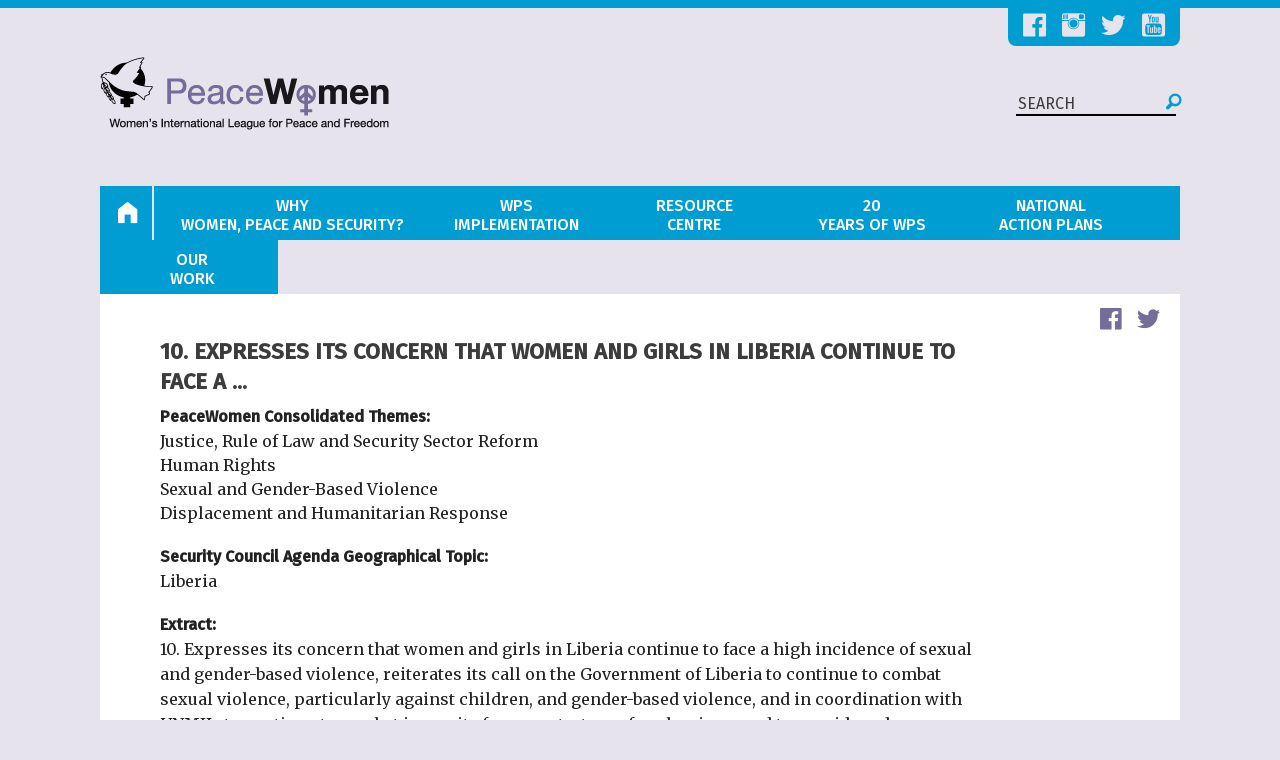

--- FILE ---
content_type: text/html; charset=utf-8
request_url: https://www.peacewomen.org/node/88327
body_size: 7184
content:
<!DOCTYPE html>
<html lang="en">

<head>
  <meta http-equiv="Content-Type" content="text/html; charset=utf-8" />
<link rel="shortcut icon" href="https://www.peacewomen.org/sites/default/files/favicon.ico" type="image/vnd.microsoft.icon" />
<meta name="generator" content="Drupal 7 (https://www.drupal.org)" />
<link rel="canonical" href="https://www.peacewomen.org/node/88327" />
<link rel="shortlink" href="https://www.peacewomen.org/node/88327" />
<meta property="og:site_name" content="PeaceWomen" />
<meta property="og:type" content="article" />
<meta property="og:url" content="https://www.peacewomen.org/node/88327" />
<meta property="og:title" content="10. Expresses its concern that women and girls in Liberia continue to face a ..." />
<meta property="og:updated_time" content="2015-02-04T17:44:01-05:00" />
<meta property="article:published_time" content="2015-02-04T16:32:46-05:00" />
<meta property="article:modified_time" content="2015-02-04T17:44:01-05:00" />
  <title>10. Expresses its concern that women and girls in Liberia continue to face a ... | PeaceWomen</title>
  <meta name="viewport" content="width=device-width, initial-scale=1.0">
  <meta name="google-translate-customization" content="4f55d4b4fb7b7f15-decda33ac0e42326-g90e35a502d023c6b-e"></meta>

  <link href='//fonts.googleapis.com/css?family=Merriweather:400,300,700|Fira+Sans:300,400,500&subset=latin,latin-ext' rel='stylesheet' type='text/css'>
  <link type="text/css" rel="stylesheet" href="https://www.peacewomen.org/sites/default/files/css/css_kShW4RPmRstZ3SpIC-ZvVGNFVAi0WEMuCnI0ZkYIaFw.css" media="all" />
<link type="text/css" rel="stylesheet" href="https://www.peacewomen.org/sites/default/files/css/css_oKvtPAZJpCmtVu4VMFKaA6AcxYRxLZBTxAgvS3wkYbo.css" media="all" />
<link type="text/css" rel="stylesheet" href="https://www.peacewomen.org/sites/default/files/css/css_xJmSKp8-CcD91CRmkwv8NA4n5Z_1E_RWGTqvH4xcZx0.css" media="all" />
<link type="text/css" rel="stylesheet" href="https://www.peacewomen.org/sites/default/files/css/css_26Au2sRjuTv79he8fr2XbVd7C48pTFRbWZcg92lpw4A.css" media="all" />
  <script type="text/javascript" src="//code.jquery.com/jquery-1.8.3.min.js"></script>
<script type="text/javascript">
<!--//--><![CDATA[//><!--
window.jQuery || document.write("<script src='/sites/all/modules/contrib/jquery_update/replace/jquery/1.8/jquery.min.js'>\x3C/script>")
//--><!]]>
</script>
<script type="text/javascript" src="https://www.peacewomen.org/sites/default/files/js/js_38VWQ3jjQx0wRFj7gkntZr077GgJoGn5nv3v05IeLLo.js"></script>
<script type="text/javascript" src="https://www.peacewomen.org/sites/default/files/js/js_9cRduwg9JNnZEl5xk6SmcNlDol1RRPQoMfwmwC2fvH0.js"></script>
<script type="text/javascript" src="https://www.peacewomen.org/sites/default/files/js/js_kXAG4HKvWI96JXKzh_GkJu2WLJ7yW-Xcy37bzqyOC9o.js"></script>
<script type="text/javascript">
<!--//--><![CDATA[//><!--
(function(i,s,o,g,r,a,m){i["GoogleAnalyticsObject"]=r;i[r]=i[r]||function(){(i[r].q=i[r].q||[]).push(arguments)},i[r].l=1*new Date();a=s.createElement(o),m=s.getElementsByTagName(o)[0];a.async=1;a.src=g;m.parentNode.insertBefore(a,m)})(window,document,"script","https://www.google-analytics.com/analytics.js","ga");ga("create", "UA-1656069-4", {"cookieDomain":"auto"});ga("set", "anonymizeIp", true);ga("send", "pageview");
//--><!]]>
</script>
<script type="text/javascript" src="https://www.peacewomen.org/sites/default/files/js/js_BxdNUwMbpGFRPMqCc9ROp9eAw19-9hw0EX_Gw-a58WU.js"></script>
<script type="text/javascript">
<!--//--><![CDATA[//><!--
jQuery.extend(Drupal.settings, {"basePath":"\/","pathPrefix":"","ajaxPageState":{"theme":"peacewomen","theme_token":"IqdU47g3VN9knwYqiIfF4fX9bZ96Lztv-CVsUdbxfTM","js":{"\/\/code.jquery.com\/jquery-1.8.3.min.js":1,"0":1,"misc\/jquery-extend-3.4.0.js":1,"misc\/jquery-html-prefilter-3.5.0-backport.js":1,"misc\/jquery.once.js":1,"misc\/drupal.js":1,"sites\/all\/modules\/custom\/pw_custom_calendar\/jquery.qtip.custom\/jquery.qtip.min.js":1,"sites\/all\/modules\/contrib\/video\/js\/video.js":1,"sites\/all\/modules\/google_analytics\/googleanalytics.js":1,"1":1,"sites\/all\/themes\/custom\/peacewomen\/components\/foundation\/js\/foundation.js":1,"sites\/all\/themes\/custom\/peacewomen\/components\/foundation\/js\/foundation\/foundation.accordion.js":1,"sites\/all\/themes\/custom\/peacewomen\/components\/responsivetables\/js\/responsive-tables.js":1,"sites\/all\/themes\/custom\/peacewomen\/js\/peacewomen.js":1},"css":{"modules\/system\/system.base.css":1,"modules\/system\/system.messages.css":1,"modules\/system\/system.theme.css":1,"modules\/aggregator\/aggregator.css":1,"sites\/all\/modules\/contrib\/calendar\/css\/calendar_multiday.css":1,"modules\/field\/theme\/field.css":1,"modules\/node\/node.css":1,"sites\/all\/modules\/custom\/pw_custom_calendar\/jquery.qtip.custom\/jquery.qtip.min.css":1,"modules\/user\/user.css":1,"sites\/all\/modules\/contrib\/views\/css\/views.css":1,"sites\/all\/modules\/contrib\/ctools\/css\/ctools.css":1,"sites\/all\/modules\/contrib\/video\/css\/video.css":1,"sites\/all\/modules\/widgets\/widgets.css":1,"sites\/all\/themes\/custom\/peacewomen\/css\/normalize.css":1,"sites\/all\/themes\/custom\/peacewomen\/css\/foundation.css":1,"sites\/all\/themes\/custom\/peacewomen\/components\/responsivetables\/css\/responsive-tables.css":1,"sites\/all\/themes\/custom\/peacewomen\/css\/main.css":1}},"googleanalytics":{"trackOutbound":1,"trackMailto":1,"trackDownload":1,"trackDownloadExtensions":"7z|aac|arc|arj|asf|asx|avi|bin|csv|doc(x|m)?|dot(x|m)?|exe|flv|gif|gz|gzip|hqx|jar|jpe?g|js|mp(2|3|4|e?g)|mov(ie)?|msi|msp|pdf|phps|png|ppt(x|m)?|pot(x|m)?|pps(x|m)?|ppam|sld(x|m)?|thmx|qtm?|ra(m|r)?|sea|sit|tar|tgz|torrent|txt|wav|wma|wmv|wpd|xls(x|m|b)?|xlt(x|m)|xlam|xml|z|zip"}});
//--><!]]>
</script>
</head>
<body class="html not-front not-logged-in no-sidebars page-node page-node- page-node-88327 node-type-sc-resolution-extract" >

<div class="off-canvas-wrap" data-offcanvas>
<div class="inner-wrap">

  <div id="skip-link">
    <a href="#main-content" class="element-invisible element-focusable">Skip to main content</a>
  </div>


    <nav class="tab-bar show-for-small-only">
  <section class="left-small">
    <a class="left-off-canvas-toggle menu-icon" ><span></span></a>
  </section>

  <section class="middle tab-bar-section">
  <!-- <h1 class="title"><a href="/home">home</a></h1> -->
  </section>
</nav>

<aside class="left-off-canvas-menu">
    <div class="region region-mobile-menu">
    <div id="block-menu-block-3" class="block block-menu-block">

    
  <div class="content">
    <div class="menu-block-wrapper menu-block-3 menu-name-main-menu parent-mlid-0 menu-level-1">
  <ul class="menu"><li class="first expanded menu-mlid-218"><a href="/" class=""><span class="fi-home"></span> <span class="menu-link-home">Home</span></a><ul class="menu"><li class="first last leaf menu-mlid-1821"><a href="/contact-us">Contact Us</a></li>
</ul></li>
<li class="expanded menu-mlid-1669"><a href="/why-WPS"><span class="firstword">Why</span> Women, Peace and Security?</a><ul class="menu"><li class="first leaf menu-mlid-1682"><a href="/why-WPS/the-problem">The Problem</a></li>
<li class="expanded menu-mlid-1683"><a href="/why-WPS/solutions">Solutions: Innovative WPS Agenda</a><ul class="menu"><li class="first leaf menu-mlid-1687"><a href="/why-WPS/solutions/background">Background</a></li>
<li class="leaf menu-mlid-1688"><a href="/why-WPS/solutions/implementation">Implementation</a></li>
<li class="leaf menu-mlid-1689"><a href="/why-WPS/solutions/integrated-approach">Integrated Approach</a></li>
<li class="last leaf menu-mlid-1690"><a href="/why-WPS/solutions/resolutions">The Resolutions</a></li>
</ul></li>
<li class="leaf menu-mlid-1685"><a href="/why-WPS/what-can-you-do">What Can You Do?</a></li>
<li class="leaf menu-mlid-1684"><a href="/why-WPS/impact">Proof: Impact & Cases</a></li>
<li class="leaf menu-mlid-1686"><a href="/why-WPS/critical-issues">Critical Issues</a></li>
<li class="last leaf menu-mlid-1991"><a href="http://wilpf.org/">WILPF</a></li>
</ul></li>
<li class="expanded menu-mlid-1670"><a href="/who-implements"><span class="firstword">WPS</span> Implementation</a><ul class="menu"><li class="first expanded menu-mlid-1676"><a href="/security-council" class="who-impl-main">WPS in the UN Security Council</a><ul class="menu"><li class="first expanded menu-mlid-1120 menu_placeholder columns small-4 sc-monitor"><span class="icon_un_engagement nolink">Security Council Monitoring</span><ul class="menu"><li class="first leaf menu-mlid-1178"><a href="/security-council/thematic-topics">Thematic Topics</a></li>
<li class="leaf has-children menu-mlid-1197"><a href="/security-council/WPS-indicators-and-monitoring">Monitoring Indicators</a></li>
<li class="leaf menu-mlid-1201"><a href="/security-council/other-council-work/arria-meetings">Arria Meetings</a></li>
<li class="leaf has-children menu-mlid-895"><a href="https://www.peacewomen.org/node/96169">The 2242 Informal Expert Group</a></li>
<li class="leaf has-children menu-mlid-1148"><a href="/security-council/resolution-watch">Security Council Resolutions</a></li>
<li class="leaf has-children menu-mlid-1151"><a href="https://www.peacewomen.org/resource-center">Secretary-General Reports</a></li>
<li class="leaf menu-mlid-1202"><a href="/security-council/other-council-work/field-missions">Field Missions</a></li>
<li class="last leaf menu-mlid-2136"><a href="https://www.peacewomen.org/e-news">Our Reporting and Analysis</a></li>
</ul></li>
<li class="expanded menu-mlid-1121 menu_placeholder columns small-4 sc-milestones"><span class="nolink">Milestones</span><ul class="menu"><li class="first leaf menu-mlid-2138"><a href="/security-council/2020WPS">Milestones: 2020 20th Anniversary</a></li>
<li class="leaf has-children menu-mlid-1180"><a href="/security-council/2015HLR">Milestones: 2015 High Level Review</a></li>
<li class="leaf has-children menu-mlid-1193"><a href="/security-council/2010-anniversary">Milestones: 2010 10th Anniversary</a></li>
<li class="last leaf menu-mlid-1194"><a href="/security-council/annual-open-debates-and-anniversary">Open Debates on Women, Peace and Security</a></li>
</ul></li>
<li class="last expanded menu-mlid-1122 menu_placeholder columns small-4 sc-advocacy"><span class="nolink">Advocacy &amp; Forecast</span><ul class="menu"><li class="first leaf menu-mlid-1195"><a href="/security-council/WPS-in-SC-Council">About Women, Peace and Security in the Security Council</a></li>
<li class="leaf menu-mlid-2135"><a href="/civil-society-briefers">Civil Society Briefers to the UNSC</a></li>
<li class="leaf menu-mlid-1198"><a href="/security-council/sexual-violence-indicators-and-monitoring">Sexual Violence Monitoring</a></li>
<li class="leaf menu-mlid-1646"><a href="/monthly-action-points">Advocacy at the Security Council</a></li>
<li class="leaf menu-mlid-2006"><a href="/node/100653">Feminist Security Council Agenda</a></li>
<li class="last leaf menu-mlid-1962"><a href="/scorecards">Security Council Scorecard</a></li>
</ul></li>
</ul></li>
<li class="expanded menu-mlid-1675"><a href="/peacewomen_and_the_un" class="who-impl-main">WPS Across the United Nations</a><ul class="menu"><li class="first expanded menu-mlid-1102 menu_placeholder columns small-6 un-engagement"><span class="menu_nolink nolink">Peacewomen Engagement</span><ul class="menu"><li class="first leaf has-children menu-mlid-1101"><a href="/UN/csw">Commission on the Status of Women (CSW)</a></li>
<li class="leaf has-children menu-mlid-1184"><a href="/UN/general-assembly">UN General Assembly</a></li>
<li class="leaf has-children menu-mlid-1186"><a href="/UN/sustainable-development">Sustainable Development Goals (SDGs) and Agenda 2030</a></li>
<li class="leaf has-children menu-mlid-1188"><a href="https://www.reachingcriticalwill.org">Disarmament</a></li>
<li class="last leaf has-children menu-mlid-1187"><a href="https://www.wilpf.org/global-programmes/human-rights/">Human Rights Council and CEDAW</a></li>
</ul></li>
<li class="collapsed menu-mlid-1103 menu_placeholder columns small-6 un-monitor"><span class="menu_nolink nolink">Obligations Across the UN</span></li>
<li class="last leaf menu-mlid-1677"><a href="/UN/WPS-obligations">United Nations Obligations on Women, Peace and Security</a></li>
</ul></li>
<li class="last expanded menu-mlid-1678"><a href="/civil-society">Civil Society</a><ul class="menu"><li class="first leaf menu-mlid-1679"><a href="/civil-society/actions">Actions</a></li>
<li class="leaf menu-mlid-1681"><a href="/civil-society/overview">Civil Society Organizations - Overview</a></li>
<li class="last leaf menu-mlid-1700"><a href="/resource-centre/WILPF-initiatives-and-events/local-to-global">Local to Global</a></li>
</ul></li>
</ul></li>
<li class="expanded menu-mlid-1104"><a href="/resource-center" title="Resource Center"><span class="firstword">Resource</span> Centre</a><ul class="menu"><li class="first leaf menu-mlid-1105"><a href="/search">Search Hub</a></li>
<li class="leaf menu-mlid-1106"><a href="/e-news">Our Monitoring and Analysis</a></li>
<li class="expanded menu-mlid-1109"><a href="/resolutions-texts-and-translations">Resolution Texts and Translations</a><ul class="menu"><li class="first leaf menu-mlid-1410"><a href="/SCR-1960">SCR-1960</a></li>
<li class="leaf menu-mlid-1415"><a href="/SCR-2122">SCR-2122</a></li>
<li class="leaf menu-mlid-1409"><a href="/SCR-1325">Security Council Resolution 1325</a></li>
<li class="leaf menu-mlid-1411"><a href="/SCR-1820">Security Council Resolution 1820</a></li>
<li class="leaf menu-mlid-1413"><a href="/SCR-1888">Security Council Resolution 1888</a></li>
<li class="leaf menu-mlid-1412"><a href="/SCR-1889">Security Council Resolution 1889</a></li>
<li class="last leaf menu-mlid-1414"><a href="/SCR-2106">Security Council Resolution 2106</a></li>
</ul></li>
<li class="last leaf menu-mlid-1932"><a href="/WPS-Financing">Women, Peace and Security Financing</a></li>
</ul></li>
<li class="leaf menu-mlid-2140"><a href="/unscr1325-at-20-years-perspectives-feminist-peace-activists"><span class="firstword">20</span> Years of WPS</a></li>
<li class="leaf menu-mlid-2142"><a href="http://1325naps.peacewomen.org"><span class="firstword">National</span> Action Plans</a></li>
<li class="last expanded menu-mlid-1691"><a href="/peacewomen-work"><span class="firstword">Our</span> Work</a><ul class="menu"><li class="first leaf menu-mlid-1823"><a href="/content/mission-strategy">Mission & Strategy</a></li>
<li class="leaf menu-mlid-1822"><a href="/about-us">About Us</a></li>
<li class="leaf menu-mlid-1825"><a href="/donate">Donate</a></li>
<li class="leaf menu-mlid-1956"><a href="/resource-centre/WILPF-initiatives-and-events">News and Events</a></li>
<li class="last leaf menu-mlid-2134"><a href="/node/103748">Privacy Policy</a></li>
</ul></li>
</ul></div>
  </div>
</div>
<div id="block-menu-block-7" class="block block-menu-block">

    
  <div class="content">
    <div class="menu-block-wrapper menu-block-7 menu-name-menu-social-network-links parent-mlid-0 menu-level-1">
  <ul class="menu"><li class="first leaf menu-mlid-1113"><a href="https://www.facebook.com/wilpf/">Facebook</a></li>
<li class="leaf menu-mlid-1124"><a href="http://instagram.com/wilpf">Instagram</a></li>
<li class="leaf menu-mlid-1123"><a href="https://twitter.com/Peace_Women">Twitter</a></li>
<li class="last leaf menu-mlid-1125"><a href="https://www.youtube.com/user/wilpfinternational">Youtube</a></li>
</ul></div>
  </div>
</div>
  </div>
</aside>

<a class="exit-off-canvas"></a>

<div id="pw-container" class="row">
  <a name="top"></a>
  <div id="pw-container-inner" class="small-12 columns">

    <div class="translate-button-wrapper">
      <div id="google_translate_element">
      </div>
    </div>
    <script type="text/javascript">
      function googleTranslateElementInit() {
        new google.translate.TranslateElement({pageLanguage: 'en', layout: google.translate.TranslateElement.InlineLayout.SIMPLE, autoDisplay: false}, 'google_translate_element');
      }
    </script>
    <script type="text/javascript" src="//translate.google.com/translate_a/element.js?cb=googleTranslateElementInit"></script>

    <div id="pw-header" class="small-12  columns">
      <div class="row">
        <div id="header-socials" class="small-12 columns">  <div class="region region-header-socials">
    <div id="block-menu-menu-social-network-links" class="block block-menu">

    
  <div class="content">
    <ul class="menu"><li class="first leaf"><a href="https://www.facebook.com/wilpf/">Facebook</a></li>
<li class="leaf"><a href="http://instagram.com/wilpf">Instagram</a></li>
<li class="leaf"><a href="https://twitter.com/Peace_Women">Twitter</a></li>
<li class="last leaf"><a href="https://www.youtube.com/user/wilpfinternational">Youtube</a></li>
</ul>  </div>
</div>
  </div>
</div>
      </div> <!-- / .row -->
      <div class="row header-row-2">
        <div class="logo-div small-4 columns">
                      <a href="/" title="Home" rel="home" id="logo">
            <img src="https://www.peacewomen.org/sites/default/files/images/PeaceWomen_logo.png" alt="Home" /></a>
                  </div>
        <div class="header-div small-8 columns">
          <div class="region region-header">
    <div id="block-block-12" class="block block-block">

    
  <div class="content">
    <form class="form-search content-search" id="search-block-form--1" method="get" action="/search">
<input placeholder="SEARCH" type="text" name="kw"/>
<button type="submit" class="search-submit"><i class="fi-magnifying-glass"></i></button>
</form>
  </div>
</div>
  </div>
        </div>
      </div> <!-- / .row -->
    </div> <!-- / #pw-header -->


    
          <div class="row hide-for-small-only">
        <div  id="pw-main-menu" class="small-12 columns">
            <div class="region region-main-menu">
    <div id="block-menu-block-2" class="block block-menu-block">

    
  <div class="content">
    <div class="menu-block-wrapper menu-block-2 menu-name-main-menu parent-mlid-0 menu-level-1">
  <ul class="menu"><li class="first leaf has-children menu-mlid-218"><a href="/" class=""><span class="fi-home"></span> <span class="menu-link-home">Home</span></a></li>
<li class="leaf has-children menu-mlid-1669"><a href="/why-WPS"><span class="firstword">Why</span> Women, Peace and Security?</a></li>
<li class="leaf has-children menu-mlid-1670"><a href="/who-implements"><span class="firstword">WPS</span> Implementation</a></li>
<li class="leaf has-children menu-mlid-1104"><a href="/resource-center" title="Resource Center"><span class="firstword">Resource</span> Centre</a></li>
<li class="leaf menu-mlid-2140"><a href="/unscr1325-at-20-years-perspectives-feminist-peace-activists"><span class="firstword">20</span> Years of WPS</a></li>
<li class="leaf menu-mlid-2142"><a href="http://1325naps.peacewomen.org"><span class="firstword">National</span> Action Plans</a></li>
<li class="last leaf has-children menu-mlid-1691"><a href="/peacewomen-work"><span class="firstword">Our</span> Work</a></li>
</ul></div>
  </div>
</div>
  </div>
        </div>
      </div><!-- / .row -->
    
    
    <div class="row">
      
      
    </div><!-- / .row -->



              <div class="row region_above_content">
          <div class="small-12 columns clearfix">
              <div class="region region-above-content">
    <div class="social-share clearfix"><span class="share-label">Share </span><div id="block-social-share-social-share" class="block block-social-share">

    
  <div class="content">
    <a href="http://facebook.com/sharer.php?u=https%3A%2F%2Fwww.peacewomen.org%2Fnode%2F88327&amp;t=10.%20Expresses%20its%20concern%20that%20women%20and%20girls%20in%20Liberia%20continue%20to%20face%20a%20..." class="social-share-facebook" title="Facebook" target="_blank">Facebook</a>&nbsp;<a href="http://twitter.com/intent/tweet?url=https%3A%2F%2Fwww.peacewomen.org%2Fnode%2F88327&amp;text=10.%20Expresses%20its%20concern%20that%20women%20and%20girls%20in%20Liberia%20continue%20to%20face%20a%20..." class="social-share-twitter" title="Twitter" target="_blank">Twitter</a>&nbsp;  </div>
</div>
</div>  </div>
          </div>
        </div>
      
      
    <div id="pw-main" class="row">
      <div class="small-12 columns">
                <h1 class="page-title">10. Expresses its concern that women and girls in Liberia continue to face a ...</h1>
          <div class="region region-content">
    <div id="block-system-main" class="block block-system">

    
  <div class="content">
    

<div id="node-88327" class="node node-sc-resolution-extract full clearfix" about="/node/88327" typeof="sioc:Item foaf:Document">

  
      <span property="dc:title" content="10. Expresses its concern that women and girls in Liberia continue to face a ..." class="rdf-meta element-hidden"></span>
  
  <div class="content">
    <div class="field field-name-field-peacewomen-consolidated-th field-type-taxonomy-term-reference field-label-above"><div class="field-label">PeaceWomen Consolidated Themes:&nbsp;</div><div class="field-items"><div class="field-item even">Justice, Rule of Law and Security Sector Reform</div><div class="field-item odd">Human Rights</div><div class="field-item even">Sexual and Gender-Based Violence</div><div class="field-item odd">Displacement and Humanitarian Response</div></div></div><div class="field field-name-field-sc-geographic-topic field-type-taxonomy-term-reference field-label-above"><div class="field-label">Security Council Agenda Geographical Topic:&nbsp;</div><div class="field-items"><div class="field-item even">Liberia</div></div></div><div class="field field-name-field-extract field-type-text-long field-label-above"><div class="field-label">Extract:&nbsp;</div><div class="field-items"><div class="field-item even"><p>10. Expresses its concern that women and girls in Liberia continue to face a high incidence of sexual and gender-based violence, reiterates its call on the Government of Liberia to continue to combat sexual violence, particularly against children, and gender-based violence, and in coordination with UNMIL, to continue to combat impunity for perpetrators of such crimes and to provide redress, support, and protection to victims, including through public information campaigns and by continuing to strengthen national police capacity in this area and to raise awareness of existing national legislation on sexual violence and encourages the Government of Liberia to reinforce its commitment in this regard, including by funding the implementation of its national action plan on sexual and gender-based violence and improving women's and girls' access to justice;</p></div></div></div>  </div>

  
  
</div>

  </div>
</div>
<div id="block-widgets-s-socialmedia-share-default" class="block block-widgets">

    
  <div class="content">
      </div>
</div>
  </div>
      </div><!-- / columns -->
    </div> <!-- / #main .row -->

    
    
    

    <div class="row">
    <div class="small-12 columns">
    <div class="pw-user-menu">

    </div>
    </div>
    </div><!-- / .row -->


    <div id="pw-footer" class="row">
    <div class="to-top"><a href="#top">BACK <br>TO TOP</a></div>
    <div id="footer-inner" class="small-12 columns">


    <div class="row">  <div class="region region-footer-top">
    <div id="block-block-18" class="block block-block">

    
  <div class="content">
    <form class="form-search content-search" id="search-block-form--1" method="get" action="/search">
<input placeholder="SEARCH" type="text" name="kw"/>
<button type="submit" class="search-submit"><i class="fi-magnifying-glass"></i></button>
</form>  </div>
</div>
<div id="block-menu-block-6" class="block block-menu-block">

    
  <div class="content">
    <div class="menu-block-wrapper menu-block-6 menu-name-menu-social-network-links parent-mlid-0 menu-level-1">
  <ul class="menu"><li class="first leaf menu-mlid-1113"><a href="https://www.facebook.com/wilpf/">Facebook</a></li>
<li class="leaf menu-mlid-1124"><a href="http://instagram.com/wilpf">Instagram</a></li>
<li class="leaf menu-mlid-1123"><a href="https://twitter.com/Peace_Women">Twitter</a></li>
<li class="last leaf menu-mlid-1125"><a href="https://www.youtube.com/user/wilpfinternational">Youtube</a></li>
</ul></div>
  </div>
</div>
  </div>

    </div>
    <div class="row">  <div class="region region-footer-middle">
    <div id="block-menu-block-1" class="block block-menu-block">

    
  <div class="content">
    <div class="menu-block-wrapper menu-block-1 menu-name-main-menu parent-mlid-0 menu-level-1">
  <ul class="menu"><li class="first expanded menu-mlid-218"><a href="/" class=""><span class="fi-home"></span> <span class="menu-link-home">Home</span></a><ul class="menu"><li class="first last leaf menu-mlid-1821"><a href="/contact-us">Contact Us</a></li>
</ul></li>
<li class="expanded menu-mlid-1669"><a href="/why-WPS"><span class="firstword">Why</span> Women, Peace and Security?</a><ul class="menu"><li class="first leaf menu-mlid-1682"><a href="/why-WPS/the-problem">The Problem</a></li>
<li class="leaf has-children menu-mlid-1683"><a href="/why-WPS/solutions">Solutions: Innovative WPS Agenda</a></li>
<li class="leaf menu-mlid-1685"><a href="/why-WPS/what-can-you-do">What Can You Do?</a></li>
<li class="leaf menu-mlid-1684"><a href="/why-WPS/impact">Proof: Impact & Cases</a></li>
<li class="leaf menu-mlid-1686"><a href="/why-WPS/critical-issues">Critical Issues</a></li>
<li class="last leaf menu-mlid-1991"><a href="http://wilpf.org/">WILPF</a></li>
</ul></li>
<li class="expanded menu-mlid-1670"><a href="/who-implements"><span class="firstword">WPS</span> Implementation</a><ul class="menu"><li class="first leaf has-children menu-mlid-1676"><a href="/security-council" class="who-impl-main">WPS in the UN Security Council</a></li>
<li class="leaf has-children menu-mlid-1675"><a href="/peacewomen_and_the_un" class="who-impl-main">WPS Across the United Nations</a></li>
<li class="last leaf has-children menu-mlid-1678"><a href="/civil-society">Civil Society</a></li>
</ul></li>
<li class="expanded menu-mlid-1104"><a href="/resource-center" title="Resource Center"><span class="firstword">Resource</span> Centre</a><ul class="menu"><li class="first leaf menu-mlid-1105"><a href="/search">Search Hub</a></li>
<li class="leaf menu-mlid-1106"><a href="/e-news">Our Monitoring and Analysis</a></li>
<li class="leaf has-children menu-mlid-1109"><a href="/resolutions-texts-and-translations">Resolution Texts and Translations</a></li>
<li class="last leaf menu-mlid-1932"><a href="/WPS-Financing">Women, Peace and Security Financing</a></li>
</ul></li>
<li class="leaf menu-mlid-2140"><a href="/unscr1325-at-20-years-perspectives-feminist-peace-activists"><span class="firstword">20</span> Years of WPS</a></li>
<li class="leaf menu-mlid-2142"><a href="http://1325naps.peacewomen.org"><span class="firstword">National</span> Action Plans</a></li>
<li class="last expanded menu-mlid-1691"><a href="/peacewomen-work"><span class="firstword">Our</span> Work</a><ul class="menu"><li class="first leaf menu-mlid-1823"><a href="/content/mission-strategy">Mission & Strategy</a></li>
<li class="leaf menu-mlid-1822"><a href="/about-us">About Us</a></li>
<li class="leaf menu-mlid-1825"><a href="/donate">Donate</a></li>
<li class="leaf menu-mlid-1956"><a href="/resource-centre/WILPF-initiatives-and-events">News and Events</a></li>
<li class="last leaf menu-mlid-2134"><a href="/node/103748">Privacy Policy</a></li>
</ul></li>
</ul></div>
  </div>
</div>
  </div>
</div>
    <div class="row">  <div class="region region-footer-bottom">
    <div id="block-block-5" class="block block-block">

    
  <div class="content">
    <div><p><strong>PeaceWomen.org</strong> is a project of the Women's International League of Peace and Freedom, United Nations Office.</p>
</div>
<p>Fair Use Notice: This page contains copyrighted material the use of which has not been specifically authorized by the copyright owner.&nbsp;<br />
PeaceWomen.org distributes this material without profit to those who have expressed a prior interest in receiving the included information for research and educational purposes.<br />
We believe this constitutes a fair use of any such copyrighted material&nbsp;as provided for in 17 U.S.C § 107.</p>
  </div>
</div>
  </div>
</div>
    </div> <!-- / #footer-inner -->
    </div> <!-- / #pw-footer -->
  </div><!-- / #pw-container-inner -->
</div> <!-- / #pw-container -->

<div id="top-line"></div>
    </div> <!-- / .inner-wrap -->
</div><!--/ .offCanvasWrap-->

<script type="text/javascript">
(function ($) {
  Drupal.behaviors.exampleModule = {
    attach: function(context, settings) {
      $(document).foundation();
      /* automatically close mobile menu when resizing window */
      var $offCanvasWrap = $(".off-canvas-wrap");
      $(window).resize(function() {
        if(this.outerWidth > 640 && $offCanvasWrap.hasClass("move-right")) {
          $(".exit-off-canvas").trigger("click");
        }
      });
    }
  };
})(jQuery);

/* Twitter Feed */
!function(d,s,id) {
  var js,fjs=d.getElementsByTagName(s)[0];
  if (!d.getElementById(id)) {
    js=d.createElement(s);js.id=id;
    js.src="//platform.twitter.com/widgets.js";
    fjs.parentNode.insertBefore(js,fjs);
  }
}(document,"script","twitter-wjs");
</script>

</body>
</html>
